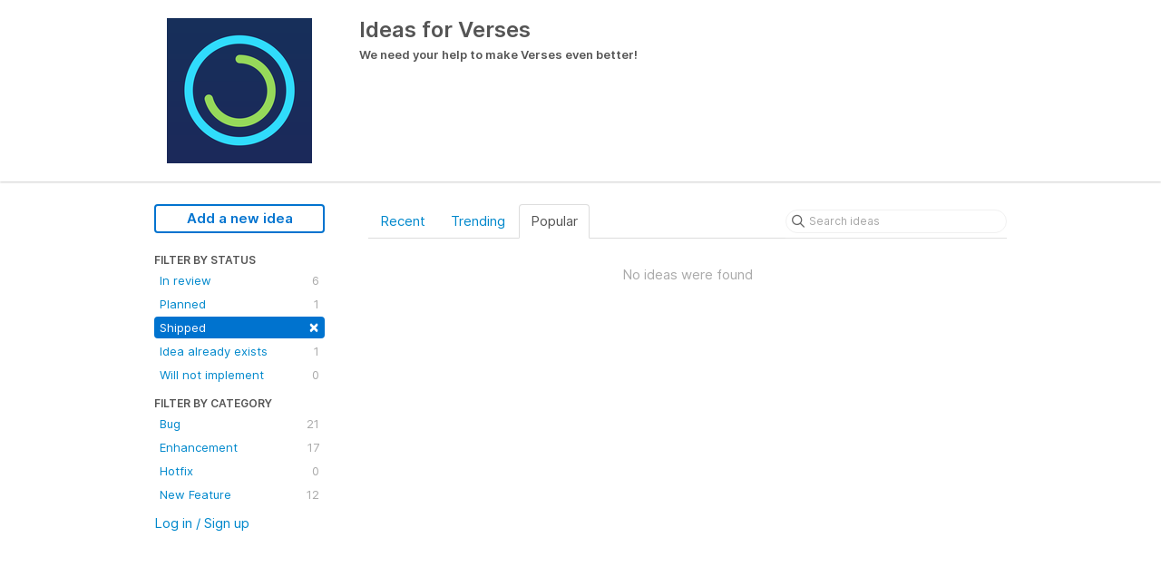

--- FILE ---
content_type: text/html; charset=utf-8
request_url: https://verses.ideas.aha.io/?category=6169579042222853135&sort=popular&status=6129530065718647235
body_size: 3226
content:
<!DOCTYPE html>
<html lang="en">
  <head>
    <meta http-equiv="X-UA-Compatible" content="IE=edge" />
    <meta http-equiv="Content-Type" content="text/html charset=UTF-8" />
    <meta name="publishing" content="true">
    <title>Hotfix | Ideas for Verses</title>
<meta name="description" content="Customer Feedback for Verses . Add a new product idea or vote on an existing idea using the Verses customer feedback form.">

    <script>
//<![CDATA[

      window.ahaLoaded = false;
      window.isIdeaPortal = true;
      window.portalAssets = {"js":["/assets/runtime-v2-607e9877f7bd409f0a6ed6c8695479df.js","/assets/vendor-v2-8bf47b745e01af182d167c36cd4fb9f8.js","/assets/idea_portals-v2-3e79b5bb4d31d6f92d10c8c9c96a1c7d.js","/assets/idea_portals-v2-18a5ad8bf3776704120e64e53d0953d6.css"]};

//]]>
</script>
      <script>
    window.sentryRelease = window.sentryRelease || "1cda23bc7a";
  </script>



      <link rel="stylesheet" href="https://cdn.aha.io/assets/idea_portals-v2-18a5ad8bf3776704120e64e53d0953d6.css" data-turbolinks-track="true" media="all" />
    <script src="https://cdn.aha.io/assets/runtime-v2-607e9877f7bd409f0a6ed6c8695479df.js" data-turbolinks-track="true"></script>
    <script src="https://cdn.aha.io/assets/vendor-v2-8bf47b745e01af182d167c36cd4fb9f8.js" data-turbolinks-track="true"></script>
      <script src="https://cdn.aha.io/assets/idea_portals-v2-3e79b5bb4d31d6f92d10c8c9c96a1c7d.js" data-turbolinks-track="true"></script>
    <meta name="csrf-param" content="authenticity_token" />
<meta name="csrf-token" content="CcGoUYV9jaNxgwE-Ln59T_4I2IVCGCAkKF8pPt-w5NN521Bhox6JtiztbPfRmtkkgzzhhXY1eRBWD8aVqtbkQg" />
    <meta name="viewport" content="width=device-width, initial-scale=1" />
    <meta name="locale" content="en" />
    <meta name="portal-token" content="e5acd2fcc1715fece677a249afac6317" />
    <meta name="idea-portal-id" content="6116879527315766603" />


      <link rel="canonical" href="https://verses.ideas.aha.io/">

  </head>
  <body class="ideas-portal public">
    
    <style>
  
</style>



      <header class="portal-aha-header">
      <div class="container">
        <a href="/ideas">
          <div class="logo pull-left">
            <img alt="Verses Ideas Portal Logo" src="https://verses.ideas.aha.io/logo.png?i=1424197131" />
          </div>
        </a>
        <div class="title pull-left">
          <h1 class="">
            Ideas for Verses
          </h1>
          <h3>
            <div class="aha-editor-field aha-editor-field-subtitle">
              <h3>We need your help to make Verses even better!</h3>
            </div>
          </h3>
        </div>
        <div class="clearfix"></div>
      </div>
    </header>



<div class="container">
  <!-- Alerts in this file are used for the app and portals, they must not use the aha-alert web component -->




  <div class="portal-sidebar" id="portal-sidebar">
      <a class="btn btn-primary btn-outline add-idea-button" href="/ideas/new">Add a new idea</a>
    <button class="btn btn-link btn-navbar" data-show-text="Show menu" data-hide-text="Hide menu" type="button"></button>

    <div id="sidebar-rollup">
      <div class="my-ideas-filters-wrapper">
        
      </div>
        <div class="statuses-filters-wrapper">
          <h4>
            Filter by status
          </h4>
          <ul class="statuses filters">
              <li>
  <a class="filter " data-url-param-toggle-name="status" data-url-param-toggle-value="6129537341398603426" data-url-param-toggle-remove="page" rel="nofollow" href="/?category=6169579042222853135&amp;sort=popular&amp;status=6129537341398603426">
    In review

    <span class="pull-right">
        6
    </span>
    <div class="clearfix"></div>
</a></li>

              <li>
  <a class="filter " data-url-param-toggle-name="status" data-url-param-toggle-value="6129530065726957520" data-url-param-toggle-remove="page" rel="nofollow" href="/?category=6169579042222853135&amp;sort=popular&amp;status=6129530065726957520">
    Planned

    <span class="pull-right">
        1
    </span>
    <div class="clearfix"></div>
</a></li>

              <li>
  <a class="filter active" data-url-param-toggle-name="status" data-url-param-toggle-value="6129530065718647235" data-url-param-toggle-remove="page" rel="nofollow" href="/?category=6169579042222853135&amp;sort=popular">
    Shipped

    <span class="pull-right">
        <span class="close">&times;</span>
    </span>
    <div class="clearfix"></div>
</a></li>

              <li>
  <a class="filter " data-url-param-toggle-name="status" data-url-param-toggle-value="6129543131028070558" data-url-param-toggle-remove="page" rel="nofollow" href="/?category=6169579042222853135&amp;sort=popular&amp;status=6129543131028070558">
    Idea already exists

    <span class="pull-right">
        1
    </span>
    <div class="clearfix"></div>
</a></li>

              <li>
  <a class="filter " data-url-param-toggle-name="status" data-url-param-toggle-value="6129530065720731153" data-url-param-toggle-remove="page" rel="nofollow" href="/?category=6169579042222853135&amp;sort=popular&amp;status=6129530065720731153">
    Will not implement

    <span class="pull-right">
        0
    </span>
    <div class="clearfix"></div>
</a></li>

          </ul>
        </div>
        <div class="categories-filters-wrapper">
          <h4>
            Filter by category
          </h4>
          <ul class="categories filters">
                  <li id="category-6169578904788268411">
  <a class="filter category-filter" data-url-param-toggle-name="category" data-url-param-toggle-value="6169578904788268411" data-url-param-toggle-remove="project,page" href="/?category=6169578904788268411&amp;sort=popular&amp;status=6129530065718647235">
    <i class="category-collapser category-collapser--empty fa-solid fa-angle-right"></i>
    Bug

    <span class="pull-right">
      <span class="close hide">&times;</span>
      <span class="category-count">21</span>
    </span>
    <div class="clearfix"></div>
</a>
</li>

  <li id="category-6169578990736456679">
  <a class="filter category-filter" data-url-param-toggle-name="category" data-url-param-toggle-value="6169578990736456679" data-url-param-toggle-remove="project,page" href="/?category=6169578990736456679&amp;sort=popular&amp;status=6129530065718647235">
    <i class="category-collapser category-collapser--empty fa-solid fa-angle-right"></i>
    Enhancement

    <span class="pull-right">
      <span class="close hide">&times;</span>
      <span class="category-count">17</span>
    </span>
    <div class="clearfix"></div>
</a>
</li>

  <li id="category-6169579042222853135">
  <a class="filter category-filter" data-url-param-toggle-name="category" data-url-param-toggle-value="6169579042222853135" data-url-param-toggle-remove="project,page" href="/?category=6169579042222853135&amp;sort=popular&amp;status=6129530065718647235">
    <i class="category-collapser category-collapser--empty fa-solid fa-angle-right"></i>
    Hotfix

    <span class="pull-right">
      <span class="close hide">&times;</span>
      <span class="category-count">0</span>
    </span>
    <div class="clearfix"></div>
</a>
</li>

  <li id="category-6169579014541595456">
  <a class="filter category-filter" data-url-param-toggle-name="category" data-url-param-toggle-value="6169579014541595456" data-url-param-toggle-remove="project,page" href="/?category=6169579014541595456&amp;sort=popular&amp;status=6129530065718647235">
    <i class="category-collapser category-collapser--empty fa-solid fa-angle-right"></i>
    New Feature

    <span class="pull-right">
      <span class="close hide">&times;</span>
      <span class="category-count">12</span>
    </span>
    <div class="clearfix"></div>
</a>
</li>


          </ul>
            <script>
//<![CDATA[

              $("#category-6169579042222853135 .filter:first").addClass("active")
              $("#category-6169579042222853135 .close:first").removeClass("hide")
              $("#category-6169579042222853135 .category-count:first").addClass("hide")

//]]>
</script>        </div>
        <div class="signup-link">
      <a class="login-link" href="/portal_session/new">Log in / Sign up</a>
      <div class="login-popover popover portal-user">
        <!-- Alerts in this file are used for the app and portals, they must not use the aha-alert web component -->






<div class="email-popover ">
  <div class="arrow tooltip-arrow"></div>
  <form class="form-horizontal" action="/auth/redirect_to_auth" accept-charset="UTF-8" data-remote="true" method="post"><input type="hidden" name="authenticity_token" value="kFeMA449oA9IO_chRnm5xJiBZEZEaT1_PNqewytlw8w-Ec8rKkWVKHStPSBU5bHfrDpCXon7dx0PZ9NcBJDx6Q" autocomplete="off" />
    <h3>Identify yourself with your email address</h3>
    <div class="control-group">
        <label class="control-label" for="sessions_email">Email address</label>
      <div class="controls">
        <input type="text" name="sessions[email]" id="email" placeholder="Email address" autocomplete="off" class="input-block-level" autofocus="autofocus" aria-required="true" />
      </div>
    </div>
    <div class="extra-fields"></div>

    <div class="control-group">
      <div class="controls">
        <input type="submit" name="commit" value="Next" class="btn btn-outline btn-primary pull-left" id="vote" data-disable-with="Sending…" />
      </div>
    </div>
    <div class="clearfix"></div>
</form></div>

      </div>
  </div>

    </div>
  </div>
  <div class="portal-content">
    <div class="portal-nav">
      <ul class="nav nav-tabs">
            <li class="">
              <a data-url-param-toggle-name="sort" data-url-param-toggle-value="recent" data-url-param-toggle-remove="page" rel="nofollow" href="/?category=6169579042222853135&amp;sort=recent&amp;status=6129530065718647235">Recent</a>
            </li>
            <li class="">
              <a data-url-param-toggle-name="sort" data-url-param-toggle-value="trending" data-url-param-toggle-remove="page" rel="nofollow" href="/?category=6169579042222853135&amp;sort=trending&amp;status=6129530065718647235">Trending</a>
            </li>
            <li class="active">
              <a data-url-param-toggle-name="sort" data-url-param-toggle-value="popular" data-url-param-toggle-remove="page" rel="nofollow" href="/?category=6169579042222853135&amp;status=6129530065718647235">Popular</a>
            </li>
      </ul>
      <div class="search-form">
  <form class="form-horizontal idea-search-form" action="/ideas/search" accept-charset="UTF-8" method="get">
    <div class="search-field">
      <input type="text" name="query" id="query" class="input-medium search-query" placeholder="Search ideas" aria-label="Search ideas" />
      <a class="fa-regular fa-circle-xmark clear-button" style="display:none;" href="/ideas"></a>
    </div>
</form></div>

    </div>

    <ul class="list-ideas ideas">
        <p class="none">No ideas were found</p>
    </ul>
    

  </div>
</div>


      <footer>
  <center>Copyright 2014-2015 Verses, Ltd. Co.</center>
  <center>Made with love in Lexington, Kentucky.</center>
</footer>




    <div class="modal hide fade" id="modal-window"></div>
  </body>
</html>

